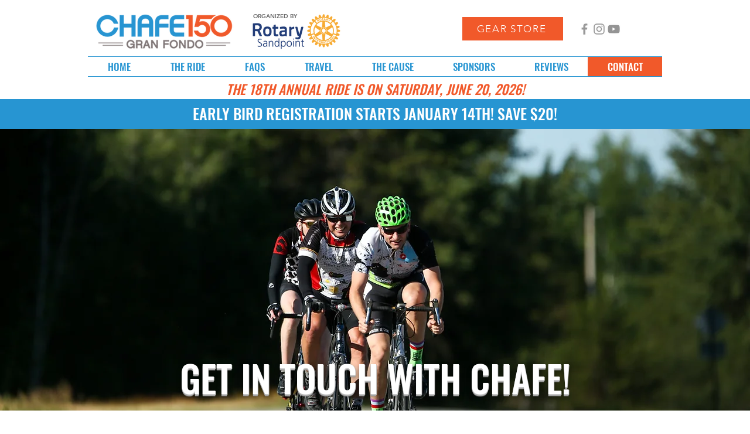

--- FILE ---
content_type: text/plain; charset=utf-8
request_url: https://knowledgetags.yextpages.net/embed?key=VnZlVDBP49MQrhHADVPwJnFRD1p6IxBV3qcQ6ucG5l5fnbf9wu81kwfue1Px5KAk&account_id=1811359&entity_id=7924479718127883957&locale=en
body_size: 263
content:
console.error(JSON.stringify([{"code":2246,"message":"Entity not found: 7924479718127883957","name":"ENTITY_NOT_FOUND_404","type":"FATAL_ERROR"}]));